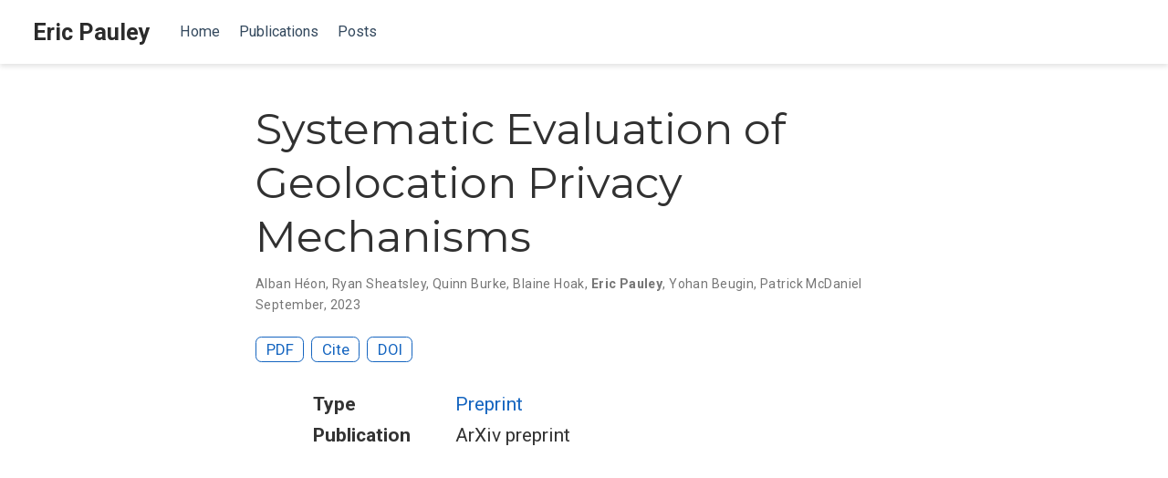

--- FILE ---
content_type: text/html; charset=utf-8
request_url: https://pauley.me/publication/2023/geopriv23/
body_size: 3292
content:
<!doctype html><html lang=en-us><head><meta charset=utf-8><meta name=viewport content="width=device-width,initial-scale=1"><meta http-equiv=X-UA-Compatible content="IE=edge"><meta name=generator content="Hugo Blox Builder 5.9.7"><link rel=preconnect href=https://fonts.gstatic.com crossorigin><link rel=preload as=style href="https://fonts.googleapis.com/css2?family=Montserrat:wght@400;700&family=Roboto+Mono&family=Roboto:wght@400;700&display=swap"><link rel=stylesheet href="https://fonts.googleapis.com/css2?family=Montserrat:wght@400;700&family=Roboto+Mono&family=Roboto:wght@400;700&display=swap" media=print onload='this.media="all"'><link rel=stylesheet href=/css/vendor-bundle.min.26c458e6907dc03073573976b7f4044e.css media=print onload='this.media="all"'><link rel=stylesheet href=https://cdn.jsdelivr.net/gh/jpswalsh/academicons@1.9.4/css/academicons.min.css integrity="sha512-IW0nhlW5MgNydsXJO40En2EoCkTTjZhI3yuODrZIc8cQ4h1XcF53PsqDHa09NqnkXuIe0Oiyyj171BqZFwISBw==" crossorigin=anonymous media=print onload='this.media="all"'><link rel=stylesheet href=/css/wowchemy.0260b7e24a4d74833be41be2665d4a8a.css><link rel=stylesheet href=/css/libs/chroma/github-light.min.css title=hl-light media=print onload='this.media="all"'><link rel=stylesheet href=/css/libs/chroma/dracula.min.css title=hl-dark media=print onload='this.media="all"' disabled><script async src="https://www.googletagmanager.com/gtag/js?id=G-6REKYFXV37"></script><script>window.dataLayer=window.dataLayer||[];function gtag(){dataLayer.push(arguments)}function trackOutboundLink(e,t){gtag("event","click",{event_category:"outbound",event_label:e,transport_type:"beacon",event_callback:function(){t!=="_blank"&&(document.location=e)}}),console.debug("Outbound link clicked: "+e)}function onClickCallback(e){if(e.target.tagName!=="A"||e.target.host===window.location.host)return;trackOutboundLink(e.target,e.target.getAttribute("target"))}gtag("js",new Date),gtag("config","G-6REKYFXV37",{}),gtag("set",{cookie_flags:"SameSite=None;Secure"}),document.addEventListener("click",onClickCallback,!1)</script><meta name=author content="Eric Pauley"><meta name=description content><link rel=alternate hreflang=en-us href=https://pauley.me/publication/2023/geopriv23/><link rel=canonical href=https://pauley.me/publication/2023/geopriv23/><link rel=manifest href=/manifest.webmanifest><link rel=icon type=image/png href=/media/icon_hu_9bd25c0e53e56fe5.png><link rel=apple-touch-icon type=image/png href=/media/icon_hu_c8686d3b1142cbab.png><meta name=theme-color content="#1565c0"><meta property="twitter:card" content="summary"><meta property="twitter:site" content="@ericpauley_"><meta property="twitter:creator" content="@ericpauley_"><meta property="twitter:image" content="https://pauley.me/media/icon_hu_b44eb86a864b2917.png"><meta property="og:type" content="article"><meta property="og:site_name" content="Eric Pauley"><meta property="og:url" content="https://pauley.me/publication/2023/geopriv23/"><meta property="og:title" content="Systematic Evaluation of Geolocation Privacy Mechanisms | Eric Pauley"><meta property="og:description" content><meta property="og:image" content="https://pauley.me/media/icon_hu_b44eb86a864b2917.png"><meta property="og:locale" content="en-us"><meta property="article:published_time" content="2022-08-08T00:00:00+00:00"><meta property="article:modified_time" content="2023-09-12T00:00:00+00:00"><script type=application/ld+json>{"@context":"https://schema.org","@type":"Article","mainEntityOfPage":{"@type":"WebPage","@id":"https://pauley.me/publication/2023/geopriv23/"},"headline":"Systematic Evaluation of Geolocation Privacy Mechanisms","datePublished":"2022-08-08T00:00:00Z","dateModified":"2023-09-12T00:00:00Z","author":{"@type":"Person","name":"Alban Héon"},"publisher":{"@type":"Organization","name":"Eric Pauley","logo":{"@type":"ImageObject","url":"https://pauley.me/media/icon_hu_f3eead062fa46fcb.png"}},"description":""}</script><title>Systematic Evaluation of Geolocation Privacy Mechanisms | Eric Pauley</title></head><body id=top data-spy=scroll data-offset=70 data-target=#TableOfContents class=page-wrapper data-wc-page-id=914b408007d8dc1a271d02bb95a81018><script src=/js/wowchemy-init.min.4fef3e534144e9903491f0cc6527eccd.js></script><div class="page-header header--fixed"><header><nav class="navbar navbar-expand-lg navbar-light compensate-for-scrollbar" id=navbar-main><div class=container-xl><div class="d-none d-lg-inline-flex"><a class=navbar-brand href=/>Eric Pauley</a></div><button type=button class=navbar-toggler data-toggle=collapse data-target=#navbar-content aria-controls=navbar-content aria-expanded=false aria-label="Toggle navigation">
<span><i class="fas fa-bars"></i></span></button><div class="navbar-brand-mobile-wrapper d-inline-flex d-lg-none"><a class=navbar-brand href=/>Eric Pauley</a></div><div class="navbar-collapse main-menu-item collapse justify-content-start" id=navbar-content><ul class="navbar-nav d-md-inline-flex"><li class=nav-item><a class=nav-link href=/#about><span>Home</span></a></li><li class=nav-item><a class=nav-link href=/#publications><span>Publications</span></a></li><li class=nav-item><a class=nav-link href=/#posts><span>Posts</span></a></li></ul></div><ul class="nav-icons navbar-nav flex-row ml-auto d-flex pl-md-2"></ul></div></nav></header></div><div class=page-body><div class=pub><div class="article-container pt-3"><h1>Systematic Evaluation of Geolocation Privacy Mechanisms</h1><div class=article-metadata><div><span>Alban Héon</span>, <span>Ryan Sheatsley</span>, <span>Quinn Burke</span>, <span>Blaine Hoak</span>, <span class=author-highlighted>Eric Pauley</span>, <span>Yohan Beugin</span>, <span>Patrick McDaniel</span></div><span class=article-date>September, 2023</span></div><div class="btn-links mb-3"><a class="btn btn-outline-primary btn-page-header" href=https://arxiv.org/pdf/2309.06263.pdf target=_blank rel=noopener>PDF
</a><a href=# class="btn btn-outline-primary btn-page-header js-cite-modal" data-filename=/publication/2023/geopriv23/cite.bib>Cite
</a><a class="btn btn-outline-primary btn-page-header" href=https://doi.org/10.48550/arXiv.2309.06263 target=_blank rel=noopener>DOI</a></div></div><div class=article-container><div class=row><div class=col-md-1></div><div class=col-md-10><div class=row><div class="col-12 col-md-3 pub-row-heading">Type</div><div class="col-12 col-md-9"><a href=/publication/#article>Preprint</a></div></div></div><div class=col-md-1></div></div><div class="d-md-none space-below"></div><div class=row><div class=col-md-1></div><div class=col-md-10><div class=row><div class="col-12 col-md-3 pub-row-heading">Publication</div><div class="col-12 col-md-9">ArXiv preprint</div></div></div><div class=col-md-1></div></div><div class="d-md-none space-below"></div><div class=space-below></div><div class=article-style></div><div class=share-box><ul class=share></ul></div><div class="media author-card content-widget-hr"><a href=https://pauley.me/><img class="avatar mr-3 avatar-circle" src=/authors/eric/avatar_hu_ace7f789dcbaf15e.jpg alt="Eric Pauley"></a><div class=media-body><h5 class=card-title><a href=https://pauley.me/>Eric Pauley</a></h5><p class=card-text>My current research focuses on practical security for the public cloud.</p><ul class=network-icon aria-hidden=true><li><a href="https://scholar.google.com/citations?user=-zY91R4AAAAJ" target=_blank rel=noopener><i class="ai ai-google-scholar"></i></a></li><li><a href=https://github.com/ericpauley/ target=_blank rel=noopener><i class="fab fa-github"></i></a></li><li><a href=https://twitter.com/ericpauley_ target=_blank rel=noopener><i class="fab fa-twitter"></i></a></li><li><a href=https://www.linkedin.com/in/eric-pauley-706773230/ target=_blank rel=noopener><i class="fab fa-linkedin"></i></a></li><li><a href=/EricPauley.pdf><i class="ai ai-cv"></i></a></li></ul></div></div><div class="media author-card content-widget-hr"><img class="avatar mr-3 avatar-circle" src=/authors/pdm/avatar_hu_7451dc2a4937721a.png alt="Patrick McDaniel"><div class=media-body><h5 class=card-title>Patrick McDaniel</h5><h6 class=card-subtitle>Tsun-Ming Shih Professor of Computer Sciences</h6><ul class=network-icon aria-hidden=true></ul></div></div></div></div></div><div class=page-footer><div class=container></div></div><script src=/js/vendor-bundle.min.d613345003d21781ec611233eea95b85.js></script><script id=page-data type=application/json>{"use_headroom":true}</script><script src=/js/wowchemy-headroom.b95a7e109243f29d04930ae8cb49a756.js type=module></script><script src=/en/js/wowchemy.min.ed487406ecbb80985462ba7a97b6f2d2.js></script><div id=modal class="modal fade" role=dialog><div class=modal-dialog><div class=modal-content><div class=modal-header><h5 class=modal-title>Cite</h5><button type=button class=close data-dismiss=modal aria-label=Close>
<span aria-hidden=true>&#215;</span></button></div><div class=modal-body><pre><code></code></pre></div><div class=modal-footer><a class="btn btn-outline-primary my-1 js-copy-cite" href=# target=_blank><i class="fas fa-copy"></i> Copy
</a><a class="btn btn-outline-primary my-1 js-download-cite" href=# target=_blank><i class="fas fa-download"></i> Download</a><div id=modal-error></div></div></div></div></div><script src=/js/wowchemy-publication.9c0e895144aef5a693008b5c5d450147.js type=module></script><script defer src="https://static.cloudflareinsights.com/beacon.min.js/vcd15cbe7772f49c399c6a5babf22c1241717689176015" integrity="sha512-ZpsOmlRQV6y907TI0dKBHq9Md29nnaEIPlkf84rnaERnq6zvWvPUqr2ft8M1aS28oN72PdrCzSjY4U6VaAw1EQ==" data-cf-beacon='{"version":"2024.11.0","token":"f708edce3144424e832c1c4a7f3f901d","r":1,"server_timing":{"name":{"cfCacheStatus":true,"cfEdge":true,"cfExtPri":true,"cfL4":true,"cfOrigin":true,"cfSpeedBrain":true},"location_startswith":null}}' crossorigin="anonymous"></script>
</body></html>

--- FILE ---
content_type: application/javascript
request_url: https://pauley.me/en/js/wowchemy.min.ed487406ecbb80985462ba7a97b6f2d2.js
body_size: 6129
content:
/*! Hugo Blox Builder v5.9.7 | https://hugoblox.com/ */
/*! Copyright 2016-present George Cushen (https://georgecushen.com/) */
/*! License: https://github.com/HugoBlox/hugo-blox-builder/blob/main/LICENSE.md */

;
/*! medium-zoom 1.0.8 | MIT License | https://github.com/francoischalifour/medium-zoom */(()=>{(()=>{var e,o,u,h,f,p,g,b,y,_,w,x,t=Object.assign||function(e){for(var t,s,n=1;n<arguments.length;n++){t=arguments[n];for(s in t)Object.prototype.hasOwnProperty.call(t,s)&&(e[s]=t[s])}return e},i=function(t){return t.tagName==="IMG"},P=function(t){return NodeList.prototype.isPrototypeOf(t)},s=function(t){return t&&t.nodeType===1},E=function(t){var n=t.currentSrc||t.src;return n.substr(-4).toLowerCase()===".svg"},v=function(t){try{return Array.isArray(t)?t.filter(i):P(t)?[].slice.call(t).filter(i):s(t)?[t].filter(i):typeof t=="string"?[].slice.call(document.querySelectorAll(t)).filter(i):[]}catch{throw new TypeError(`The provided selector is invalid.
Expects a CSS selector, a Node element, a NodeList or an array.
See: https://github.com/francoischalifour/medium-zoom`)}},z=function(t){var n=document.createElement("div");return n.classList.add("medium-zoom-overlay"),n.style.background=t,n},M=function(t){var s=t.getBoundingClientRect(),o=s.top,i=s.left,a=s.width,r=s.height,n=t.cloneNode(),c=window.pageYOffset||document.documentElement.scrollTop||document.body.scrollTop||0,l=window.pageXOffset||document.documentElement.scrollLeft||document.body.scrollLeft||0;return n.removeAttribute("id"),n.style.position="absolute",n.style.top=o+c+"px",n.style.left=i+l+"px",n.style.width=a+"px",n.style.height=r+"px",n.style.transform="",n},n=function(n,s){var i,o=t({bubbles:!1,cancelable:!1,detail:0[0]},s);return typeof window.CustomEvent=="function"?new CustomEvent(n,o):(i=document.createEvent("CustomEvent"),i.initCustomEvent(n,o.bubbles,o.cancelable,o.detail),i)},L=function e(o){var r,u,O=arguments.length>1&&arguments[1]!==0[0]?arguments[1]:{},p=window.Promise||function(t){function n(){}t(n,n)},F=function(t){var n=t.target;if(n===u){l();return}if(c.indexOf(n)===-1)return;f({target:n})},S=function(){if(d||!i.original)return;var t=window.pageYOffset||document.documentElement.scrollTop||document.body.scrollTop||0;Math.abs(m-t)>a.scrollOffset&&setTimeout(l,150)},A=function(t){var n=t.key||t.keyCode;(n==="Escape"||n==="Esc"||n===27)&&l()},C=function(){var l,o=arguments.length>0&&arguments[0]!==0[0]?arguments[0]:{},i=o;return o.background&&(u.style.background=o.background),o.container&&o.container instanceof Object&&(i.container=t({},a.container,o.container)),o.template&&(l=s(o.template)?o.template:document.querySelector(o.template),i.template=l),a=t({},a,i),c.forEach(function(e){e.dispatchEvent(n("medium-zoom:update",{detail:{zoom:r}}))}),r},j=function(){var s=arguments.length>0&&arguments[0]!==0[0]?arguments[0]:{};return e(t({},a,s))},b=function(){for(var n,s=arguments.length,o=Array(s),t=0;t<s;t++)o[t]=arguments[t];return n=o.reduce(function(e,t){return[].concat(e,v(t))},[]),n.filter(function(e){return c.indexOf(e)===-1}).forEach(function(e){c.push(e),e.classList.add("medium-zoom-image")}),h.forEach(function(e){var t=e.type,s=e.listener,o=e.options;n.forEach(function(e){e.addEventListener(t,s,o)})}),r},k=function(){for(var o,a=arguments.length,s=Array(a),t=0;t<a;t++)s[t]=arguments[t];return i.zoomed&&l(),o=s.length>0?s.reduce(function(e,t){return[].concat(e,v(t))},[]):c,o.forEach(function(e){e.classList.remove("medium-zoom-image"),e.dispatchEvent(n("medium-zoom:detach",{detail:{zoom:r}}))}),c=c.filter(function(e){return o.indexOf(e)===-1}),r},w=function(t,n){var s=arguments.length>2&&arguments[2]!==0[0]?arguments[2]:{};return c.forEach(function(e){e.addEventListener("medium-zoom:"+t,n,s)}),h.push({type:"medium-zoom:"+t,listener:n,options:s}),r},T=function(t,n){var s=arguments.length>2&&arguments[2]!==0[0]?arguments[2]:{};return c.forEach(function(e){e.removeEventListener("medium-zoom:"+t,n,s)}),h=h.filter(function(e){return e.type!=="medium-zoom:"+t||e.listener.toString()!==n.toString()}),r},g=function(){var f=arguments.length>0&&arguments[0]!==0[0]?arguments[0]:{},o=f.target,h=function(){if(n={width:document.documentElement.clientWidth,height:document.documentElement.clientHeight,left:0,top:0,right:0,bottom:0},o=0[0],r=0[0],a.container)if(a.container instanceof Object)n=t({},n,a.container),o=n.width-n.left-n.right-a.margin*2,r=n.height-n.top-n.bottom-a.margin*2;else{var n,A=s(a.container)?a.container:document.querySelector(a.container),d=A.getBoundingClientRect(),p=d.width,x=d.height,_=d.left,y=d.top;n=t({},n,{width:p,height:x,left:_,top:y})}var o=o||n.width-a.margin*2,r=r||n.height-a.margin*2,c=i.zoomedHd||i.original,v=E(c)?o:c.naturalWidth||o,g=E(c)?r:c.naturalHeight||r,l=c.getBoundingClientRect(),b=l.top,j=l.left,m=l.width,h=l.height,w=Math.min(Math.max(m,v),o)/m,O=Math.min(Math.max(h,g),r)/h,u=Math.min(w,O),C=(-j+(o-m)/2+a.margin+n.left)/u,k=(-b+(r-h)/2+a.margin+n.top)/u,f="scale("+u+") translate3d("+C+"px, "+k+"px, 0)";i.zoomed.style.transform=f,i.zoomedHd&&(i.zoomedHd.style.transform=f)};return new p(function(e){if(o&&c.indexOf(o)===-1){e(r);return}var t,f,p,g,v=function t(){d=!1,i.zoomed.removeEventListener("transitionend",t),i.original.dispatchEvent(n("medium-zoom:opened",{detail:{zoom:r}})),e(r)};if(i.zoomed){e(r);return}if(o)i.original=o;else if(c.length>0)f=c,i.original=f[0];else{e(r);return}i.original.dispatchEvent(n("medium-zoom:open",{detail:{zoom:r}})),m=window.pageYOffset||document.documentElement.scrollTop||document.body.scrollTop||0,d=!0,i.zoomed=M(i.original),document.body.appendChild(u),a.template&&(p=s(a.template)?a.template:document.querySelector(a.template),i.template=document.createElement("div"),i.template.appendChild(p.content.cloneNode(!0)),document.body.appendChild(i.template)),i.original.parentElement&&i.original.parentElement.tagName==="PICTURE"&&i.original.currentSrc&&(i.zoomed.src=i.original.currentSrc),document.body.appendChild(i.zoomed),window.requestAnimationFrame(function(){document.body.classList.add("medium-zoom--opened")}),i.original.classList.add("medium-zoom-image--hidden"),i.zoomed.classList.add("medium-zoom-image--opened"),i.zoomed.addEventListener("click",l),i.zoomed.addEventListener("transitionend",v),i.original.getAttribute("data-zoom-src")?(i.zoomedHd=i.zoomed.cloneNode(),i.zoomedHd.removeAttribute("srcset"),i.zoomedHd.removeAttribute("sizes"),i.zoomedHd.removeAttribute("loading"),i.zoomedHd.src=i.zoomed.getAttribute("data-zoom-src"),i.zoomedHd.onerror=function(){clearInterval(t),console.warn("Unable to reach the zoom image target "+i.zoomedHd.src),i.zoomedHd=null,h()},t=setInterval(function(){i.zoomedHd.complete&&(clearInterval(t),i.zoomedHd.classList.add("medium-zoom-image--opened"),i.zoomedHd.addEventListener("click",l),document.body.appendChild(i.zoomedHd),h())},10)):i.original.hasAttribute("srcset")?(i.zoomedHd=i.zoomed.cloneNode(),i.zoomedHd.removeAttribute("sizes"),i.zoomedHd.removeAttribute("loading"),g=i.zoomedHd.addEventListener("load",function(){i.zoomedHd.removeEventListener("load",g),i.zoomedHd.classList.add("medium-zoom-image--opened"),i.zoomedHd.addEventListener("click",l),document.body.appendChild(i.zoomedHd),h()})):h()})},l=function(){return new p(function(e){if(d||!i.original){e(r);return}var t=function t(){i.original.classList.remove("medium-zoom-image--hidden"),document.body.removeChild(i.zoomed),i.zoomedHd&&document.body.removeChild(i.zoomedHd),document.body.removeChild(u),i.zoomed.classList.remove("medium-zoom-image--opened"),i.template&&document.body.removeChild(i.template),d=!1,i.zoomed.removeEventListener("transitionend",t),i.original.dispatchEvent(n("medium-zoom:closed",{detail:{zoom:r}})),i.original=null,i.zoomed=null,i.zoomedHd=null,i.template=null,e(r)};d=!0,document.body.classList.remove("medium-zoom--opened"),i.zoomed.style.transform="",i.zoomedHd&&(i.zoomedHd.style.transform=""),i.template&&(i.template.style.transition="opacity 150ms",i.template.style.opacity=0),i.original.dispatchEvent(n("medium-zoom:close",{detail:{zoom:r}})),i.zoomed.addEventListener("transitionend",t)})},f=function(){var t=arguments.length>0&&arguments[0]!==0[0]?arguments[0]:{},n=t.target;return i.original?l():g({target:n})},y=function(){return a},_=function(){return c},x=function(){return i.original},c=[],h=[],d=!1,m=0,a=O,i={original:null,zoomed:null,zoomedHd:null,template:null};return Object.prototype.toString.call(o)==="[object Object]"?a=o:(o||typeof o=="string")&&b(o),a=t({margin:0,background:"#fff",scrollOffset:40,container:null,template:null},a),u=z(a.background),document.addEventListener("click",F),document.addEventListener("keyup",A),document.addEventListener("scroll",S),window.addEventListener("resize",l),r={open:g,close:l,toggle:f,update:C,clone:j,attach:b,detach:k,on:w,off:T,getOptions:y,getImages:_,getZoomedImage:x},r};function R(e,t){t===0[0]&&(t={});var n,s,o=t.insertAt;if(!e||typeof document=="undefined")return;s=document.head||document.getElementsByTagName("head")[0],n=document.createElement("style"),n.type="text/css",o==="top"?s.firstChild?s.insertBefore(n,s.firstChild):s.appendChild(n):s.appendChild(n),n.styleSheet?n.styleSheet.cssText=e:n.appendChild(document.createTextNode(e))}x=".medium-zoom-overlay{position:fixed;top:0;right:0;bottom:0;left:0;opacity:0;transition:opacity .3s;will-change:opacity}.medium-zoom--opened .medium-zoom-overlay{cursor:pointer;cursor:zoom-out;opacity:1}.medium-zoom-image{cursor:pointer;cursor:zoom-in;transition:transform .3s cubic-bezier(.2,0,.2,1)!important}.medium-zoom-image--hidden{visibility:hidden}.medium-zoom-image--opened{position:relative;cursor:pointer;cursor:zoom-out;will-change:transform}",R(x),y=L,b="production",o={copied:"Copied",copy:"Copy"},p=!1;function k(e,t){const n=e.getBoundingClientRect(),o={height:e.clientHeight,width:e.clientWidth},s=t.getBoundingClientRect(),i=s.top>=n.top&&s.bottom<=n.top+o.height;i||(e.scrollTop=s.top+e.scrollTop-n.top)}function c(){let e=document.getElementById("navbar-main"),t=e?e.getBoundingClientRect().height:0;return console.debug("Navbar height: "+t),t}function m(e,t=0){if(e=typeof e=="undefined"||typeof e=="object"?decodeURIComponent(window.location.hash):e,$(e).length){e="#"+$.escapeSelector(e.substring(1));let n=Math.ceil($(e).offset().top-c());document.querySelector("body").classList.add("scrolling"),$("html, body").animate({scrollTop:n},t,function(){document.querySelector("body").classList.remove("scrolling")})}else console.debug("Cannot scroll to target `#"+e+"`. ID not found!")}function j(){let e=$("body"),t=e.data("bs.scrollspy");t&&(t._config.offset=c(),e.data("bs.scrollspy",t),e.scrollspy("refresh"))}$("#navbar-main li.nav-item a.nav-link, .js-scroll").on("click",function(e){let t=this.hash;if(this.pathname===window.location.pathname&&t&&$(t).length&&$(".js-widget-page").length>0){e.preventDefault();let n=Math.ceil($(t).offset().top-c());$("html, body").animate({scrollTop:n},800)}}),$(document).on("click",".navbar-collapse.show",function(e){let t=$(e.target).is("a")?$(e.target):$(e.target).parent();t.is("a")&&t.attr("class")!="dropdown-toggle"&&$(this).collapse("hide")}),$("body").on("mouseenter mouseleave",".dropdown",function(e){var t=$(e.target).closest(".dropdown"),n=$(".dropdown-menu",t);t.addClass("show"),n.addClass("show"),setTimeout(function(){t[t.is(":hover")?"addClass":"removeClass"]("show"),n[t.is(":hover")?"addClass":"removeClass"]("show")},300)}),$(window).resize(function(){clearTimeout(g),g=setTimeout(j,200)}),window.addEventListener("hashchange",m),_="production";function H(e,t){_==="production"&&$.getJSON("https://api.github.com/repos/"+t+"/tags").done(function(t){let n=t[0];$(e).append(" "+n.name)}).fail(function(e,t,n){let s=t+", "+n;console.log("Request Failed: "+s)})}function O(e,t=600){e.style.display="",e.style.opacity="0";let s=+new Date,n=function(){e.style.opacity=(+e.style.opacity+(new Date-s)/t).toString(),s=+new Date,+e.style.opacity<1&&(window.requestAnimationFrame&&requestAnimationFrame(n)||setTimeout(n,16))};n()}e=document.body;function C(){return parseInt(localStorage.getItem("wcTheme")||2)}function d(){return Boolean(window.wc.darkLightEnabled)}function A(){if(!d())return console.debug("User theming disabled."),{isDarkTheme:window.wc.isSiteThemeDark,themeMode:window.wc.isSiteThemeDark?1:0};console.debug("User theming enabled.");let t,n=C();switch(console.debug(`User's theme variation: ${n}`),n){case 0:t=!1;break;case 1:t=!0;break;default:window.matchMedia("(prefers-color-scheme: dark)").matches?t=!0:window.matchMedia("(prefers-color-scheme: light)").matches?t=!1:t=window.wc.isSiteThemeDark;break}return t&&!e.classList.contains("dark")?(console.debug("Applying Hugo Blox Builder dark theme"),document.body.classList.add("dark")):!t&&e.classList.contains("dark")&&(console.debug("Applying Hugo Blox Builder light theme"),document.body.classList.remove("dark")),{isDarkTheme:t,themeMode:n}}function l(e){if(!d()){console.debug("Cannot change theme - user theming disabled.");return}let t;switch(e){case 0:localStorage.setItem("wcTheme","0"),t=!1,console.debug("User changed theme variation to Light.");break;case 1:localStorage.setItem("wcTheme","1"),t=!0,console.debug("User changed theme variation to Dark.");break;default:localStorage.setItem("wcTheme","2"),window.matchMedia("(prefers-color-scheme: dark)").matches?t=!0:window.matchMedia("(prefers-color-scheme: light)").matches?t=!1:t=window.wc.isSiteThemeDark,console.debug("User changed theme variation to Auto.");break}r(t,e)}function S(e){let t=document.querySelector(".js-set-theme-light"),n=document.querySelector(".js-set-theme-dark"),s=document.querySelector(".js-set-theme-auto");if(t===null)return;switch(e){case 0:t.classList.add("dropdown-item-active"),n.classList.remove("dropdown-item-active"),s.classList.remove("dropdown-item-active");break;case 1:t.classList.remove("dropdown-item-active"),n.classList.add("dropdown-item-active"),s.classList.remove("dropdown-item-active");break;default:t.classList.remove("dropdown-item-active"),n.classList.remove("dropdown-item-active"),s.classList.add("dropdown-item-active");break}}function r(t,n=2,s=!1){const o=document.querySelector("link[title=hl-light]"),i=document.querySelector("link[title=hl-dark]"),a=o!==null||i!==null,r=document.querySelector("script[title=mermaid]")!==null;S(n);const c=new CustomEvent("wcThemeChange",{detail:{isDarkTheme:()=>t}});if(document.dispatchEvent(c),!s&&(t===!1&&!e.classList.contains("dark")||t===!0&&e.classList.contains("dark")))return;t===!1?(s||(Object.assign(document.body.style,{opacity:0,visibility:"visible"}),O(document.body,600)),e.classList.remove("dark"),a&&(console.debug("Setting HLJS theme to light"),o&&(o.disabled=!1),i&&(i.disabled=!0)),r&&(console.debug("Initializing Mermaid with light theme"),s?window.mermaid.initialize({startOnLoad:!0,theme:"default",securityLevel:"loose"}):location.reload())):t===!0&&(s||(Object.assign(document.body.style,{opacity:0,visibility:"visible"}),O(document.body,600)),e.classList.add("dark"),a&&(console.debug("Setting HLJS theme to dark"),o&&(o.disabled=!0),i&&(i.disabled=!1)),r&&(console.debug("Initializing Mermaid with dark theme"),s?window.mermaid.initialize({startOnLoad:!0,theme:"dark",securityLevel:"loose"}):location.reload()))}function F(e){if(!d())return;const s=e.matches;console.debug(`OS dark mode preference changed to ${s?"🌒 on":"☀️ off"}.`);let n=C(),t;n===2&&(window.matchMedia("(prefers-color-scheme: dark)").matches?t=!0:window.matchMedia("(prefers-color-scheme: light)").matches?t=!1:t=window.wc.isSiteThemeDark,r(t,n))}console.debug(`Environment: ${b}`);function T(){if(window.history.replaceState){let e=window.location.protocol+"//"+window.location.host+window.location.pathname+window.location.hash;window.history.replaceState({path:e},"",e)}}function a(){const e=document.querySelector("body");if(e.classList.contains("searching"))document.getElementById("search-query").blur(),e.classList.remove("searching","compensate-for-scrollbar"),T(),$("#fancybox-style-noscroll").remove();else{!$("#fancybox-style-noscroll").length&&document.body.scrollHeight>window.innerHeight&&($("head").append('<style id="fancybox-style-noscroll">.compensate-for-scrollbar{margin-right:'+(window.innerWidth-document.documentElement.clientWidth)+"px;}</style>"),e.classList.add("compensate-for-scrollbar")),e.classList.add("searching"),$(".search-results").css({opacity:0,visibility:"visible"}).animate({opacity:1},200);let t=document.querySelector(".ais-SearchBox-input");t?t.focus():document.getElementById("search-query").focus()}}function D(){document.querySelector("#TableOfContents")&&document.querySelector("#TableOfContents").classList.add("nav","flex-column"),document.querySelectorAll("#TableOfContents li").forEach(e=>{e.classList.add("nav-item")}),document.querySelectorAll("#TableOfContents li a").forEach(e=>{e.classList.add("nav-link")}),document.querySelectorAll("input[type='checkbox'][disabled]").forEach(e=>{e.closest("ul").classList.add("task-list")}),document.querySelectorAll("table").forEach(e=>{e.classList.add("table")})}function N(e){return Array.prototype.filter.call(e.parentNode.children,function(t){return t!==e})}document.addEventListener("DOMContentLoaded",function(){D();let{isDarkTheme:s,themeMode:o}=A();r(s,o,!0);let t=document.querySelector(".docs-links .active"),n=document.querySelector(".docs-links");t&&n&&k(n,t);let e=".js-github-release";$(e).length>0&&H(e,$(e).data("repo"))}),window.addEventListener("load",function(){j();let t=document.querySelectorAll(".projects-container"),n=t.length;window.location.hash&&n===0&&m(decodeURIComponent(window.location.hash),0);let s=document.querySelector(".docs-toc .nav-link.active"),o=document.querySelector(".docs-toc");s&&o&&k(o,s);let e={};document.body.classList.contains("dark")?e.background="rgba(0,0,0,0.9)":e.background="rgba(255,255,255,0.9)",y("[data-zoomable]",e);let i=0;t.forEach(function(e,t){console.debug(`Loading Isotope instance ${t}`);let i,n=e.closest("section"),s="";n.querySelector(".isotope").classList.contains("js-layout-row")?s="fitRows":s="masonry";let a=n.querySelector(".default-project-filter"),o="*";a!==null&&(o=a.textContent),console.debug(`Default Isotope filter: ${o}`),imagesLoaded(e,function(){i=new Isotope(e,{itemSelector:".isotope-item",layoutMode:s,masonry:{gutter:20},filter:o});let t=n.querySelectorAll(".project-filters a");t.forEach(e=>e.addEventListener("click",t=>{t.preventDefault();let n=e.getAttribute("data-filter");console.debug(`Updating Isotope filter to ${n}`),i.arrange({filter:n}),e.classList.remove("active"),e.classList.add("active");let s=N(e);s.forEach(e=>{e.classList.remove("active"),e.classList.remove("all")})})),r()})});function r(){i++,i===n&&(console.debug(`All Portfolio Isotope instances loaded.`),window.location.hash&&m(decodeURIComponent(window.location.hash),0))}document.addEventListener("keyup",e=>{if(e.code==="Escape"){const e=document.body;e.classList.contains("searching")&&a()}if(e.key==="/"){let t=document.hasFocus()&&document.activeElement!==document.body&&document.activeElement!==document.documentElement&&document.activeElement||null,n=t instanceof HTMLInputElement||t instanceof HTMLTextAreaElement;p&&!n&&(e.preventDefault(),a())}}),p&&document.querySelectorAll(".js-search").forEach(e=>{e.addEventListener("click",e=>{e.preventDefault(),a()})}),$('[data-toggle="tooltip"]').tooltip()}),h=document.querySelector(".js-set-theme-light"),f=document.querySelector(".js-set-theme-dark"),u=document.querySelector(".js-set-theme-auto"),h&&f&&u&&(h.addEventListener("click",e=>{e.preventDefault(),l(0)}),f.addEventListener("click",e=>{e.preventDefault(),l(1)}),u.addEventListener("click",e=>{e.preventDefault(),l(2)})),w=window.matchMedia("(prefers-color-scheme: dark)"),w.addEventListener("change",e=>{F(e)}),document.querySelectorAll("pre > code").forEach(e=>{const n=e.parentNode.parentNode,t=document.createElement("button");let i=["btn","btn-primary","btn-copy-code"];t.classList.add(...i),t.innerHTML=o.copy;function s(){t.innerHTML=o.copied,setTimeout(()=>{t.innerHTML=o.copy},2e3)}t.addEventListener("click",()=>{if(console.debug("Code block copy click. Is secure context for Clipboard API? "+window.isSecureContext),"clipboard"in navigator){navigator.clipboard.writeText(e.textContent),s();return}console.debug("Falling back to legacy clipboard copy");const t=document.createRange();t.selectNodeContents(e);const n=window.getSelection();n.removeAllRanges(),n.addRange(t);try{document.execCommand("copy"),s()}catch(e){console.error(e)}n.removeRange(t)}),n.classList.contains("highlight")?n.appendChild(t):e.parentNode.parentNode.parentNode.parentNode.parentNode.nodeName=="TABLE"?e.parentNode.parentNode.parentNode.parentNode.parentNode.appendChild(t):e.parentNode.appendChild(t)})})()})()